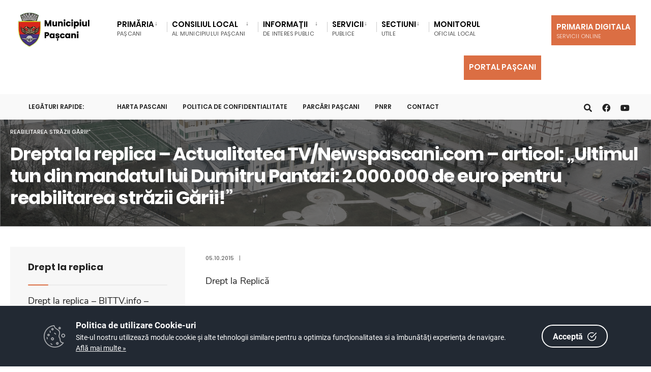

--- FILE ---
content_type: text/html; charset=UTF-8
request_url: https://primariapascani.ro/dm_pascani/portal.nsf/AllByUNID/drepta-la-replica-%E2%80%93-actualitatea-tvnewspascanicom-%E2%80%93-articol-%E2%80%9Eultimul-tun-din-mandatul-lui-dumitru-pantazi-2000000-de-euro-pentru-reabilitarea-strazii-garii%E2%80%9D-00018c1e?OpenDocument
body_size: 12253
content:

<!DOCTYPE html>
<html  xmlns="http://www.w3.org/1999/xhtml">
<head><meta charset="UTF-8">

<!-- Set the viewport width to device width for mobile -->
<meta name="viewport" content="width=device-width, initial-scale=1" />
<meta http-equiv="X-UA-Compatible" content="IE=edge">
<title>Primăria Municipiului Pașcani-Drepta la replica – Actualitatea TV/Newspascani.com – articol: „Ultimul tun din mandatul lui Dumitru Pantazi: 2.000.000 de euro pentru reabilitarea străzii Gării!”</title>
<link rel='dns-prefetch' href='//fonts.googleapis.com' />
<link rel='dns-prefetch' href='//fonts.gstatic.com' />
<link rel='stylesheet' id='eleslider-style-css'  href='/portal/plugins/eleslider/eleslider.css' type='text/css' media='all' />
<link rel='stylesheet' id='citygov-style-css'  href='/portal/css/style-z.css' type='text/css' media='all' />
<link rel='stylesheet' id='citygov-style-css'  href='/portal/css/style-mobile.css' type='text/css' media='all' />
<link rel='stylesheet' id='elementor-frontend-css'  href='/portal/plugins/elementor/css/frontend.min.css' type='text/css' media='all' />
<link rel='stylesheet' id='elementor-global-css'  href='/portal/plugins/elementor/global.css' type='text/css' media='all' />
<link rel='stylesheet' id='elementor-post-20-css' href='/portal/plugins/elementor/post-20.css' type='text/css' media='all' />
<script type='text/javascript' src='/portal/plugins/jquery/jquery.js'></script>
<script type='text/javascript' src='/portal/plugins/jquery/jquery-migrate.min.js'></script>
<link rel="stylesheet" href="/dm_pascani/portal.nsf/cookie-consent-box.min.css" />
<script defer src="/dm_pascani/portal.nsf/cookie-consent-box.min.js"></script>
<script>CookieBoxConfig = { backgroundColor: '#222933', url: '/dm_pascani/portal.nsf/AllByUNID/2473A6F50147B7DDC22585F2004382B6?OpenDocument', language:'ro' }</script>
<script type="text/javascript" src="/dm_pascani/portal.nsf/jsloader?readform&amp;JSList=common"></script>
<script src="https://www.google.com/recaptcha/api.js" async defer></script>

<link rel='stylesheet' id='redux-google-fonts-themnific_redux-css' href='/portal/css/nunitosans.css' type='text/css' media='all'/>
<link rel='stylesheet' id='google-fonts-1-css' href='/portal/css/roboto.css' type='text/css' media='all'/>
<link rel='stylesheet' id='google-fonts-2-css' href='/portal/css/poppins.css' type='text/css' media='all'/>
<link rel='stylesheet' id='flaticon-css'  href='/portal/css/all.min.css' type='text/css' media='all' />
<link rel='stylesheet' id='flaticon-css'  href='/portal/css/shortcodes.css' type='text/css' media='all' />
<link rel='stylesheet' id='dynamic-css'  href='/dm_pascani/portal.nsf/style.css' type='text/css' media='all' />
<style>
, span.language2, span.l2 {display: none}, span.language3, span.l3 {display: none}, span.language4, span.l4 {display: none}, span.language5, span.l5 {display: none}
</style>
</head>
	<body class="post-template post-template-template-left-sidebar post-template-template-left-sidebar-php single single-post postid-364 single-format-audio elementor-default">

<div class="upper tmnf-sidebar-active">
<!-- Header -->
<div id="header" class="tranz">
 

<div class="container_head">
	<a class="screen-reader-text ribbon skip-link" href="#content_start">Mergi la continut</a>
	<div class="clearfix"></div>

<div id="titles" class="tranz2" style="background-color: rgb(255,255,255)">
	<a class="logo" href="/dm_pascani/portal.nsf">
		<img class="" src="/dm_pascani/portal.nsf/logo.png" alt="Primăria Municipiului Pașcani" />
	</a>
</div>

<style>
.language1{

}
.language2{
display:none!important
}
.language3{
display:none!important
}
</style> 
<div class="header-right for-menu">
	<input type="checkbox" id="showmenu" aria-label="Open Menu">
	<label for="showmenu" class="show-menu ribbon" tabindex="0">
		<i class="fas fa-bars"></i><span>Menu</span>
	</label>
	<nav id="navigation" class="rad tranz" role="navigation" aria-label="Main Menu">
		<ul id="main-nav" class="nav" role="menubar">
			<li class="mega menu-item menu-item-type-custom menu-item-object-custom  menu-item-has-children  mega-menu mega-cat" ><a href="/dm_pascani/portal.nsf/AllByUNID/Primaria-00002182?OpenDocument"><span class="language1">Primăria</span><span class="menu-item-description"><span class="language1">Pașcani</span></span></a><ul class="sub-menu"><li class="menu-item menu-item-type-custom menu-item-object-custom menu-item-has-children "><a class="mega-links-head" href="/dm_pascani/portal.nsf/AllByUNID/organizarea-0000223a?OpenDocument"><span class="language1">Organizarea</span></a><ul class="sub-menu menu-sub-content dropdown "><li><a class="" href="/dm_pascani/portal.nsf/AllByUNID/despre-noi-00032fb2?OpenDocument"><span class="language1">Despre noi</span></a></li><li><a class="" href="/dm_pascani/portal.nsf/F1448BAA04AFAE2EC2258B77003A9B35/$FILE/Hotararea Nr. 111.pdf"><span class="language1">Regulament de organizare și funcționare</span></a></li><li><a class="" href="/dm_pascani/portal.nsf/FE786F3DAEF5942BC2258B4100493A17/$FILE/DP 914.pdf"><span class="language1">Codul de etică</span></a></li><li><a class="" href="/dm_pascani/portal.nsf/AllByUNID/organigrama-000022de?OpenDocument"><span class="language1">Organigrama</span></a></li><li><a class="" href="/dm_pascani/portal.nsf/AllByUNID/rol-si-atributiuni-00002e5a?OpenDocument"><span class="language1">Rol și Atribuțiuni</span></a></li><li><a class="" href="/dm_pascani/portal.nsf/AllByUNID/12ED68354FD925C3C22586020036736C?OpenDocument"><span class="language1">Contact</span></a></li><li><a class="" href="/dm_pascani/portal.nsf/AllByUNID/institutii-publice-000024a2?OpenDocument"><span class="language1">Instituții publice</span></a></li><li><a class="" href="/dm_pascani/portal.nsf/AllByUNID/cariera-00002e2a?OpenDocument"><span class="language1">Carieră</span></a></li><li><a class="" href="/dm_pascani/portal.nsf/AllByUNID/legislatie-00032e36?OpenDocument"><span class="language1">Legislație</span></a></li></ul></li><li class="menu-item menu-item-type-custom menu-item-object-custom menu-item-has-children "><a class="mega-links-head" href="/dm_pascani/portal.nsf/AllByUNID/conducerea-000026ba?OpenDocument"><span class="language1">Conducerea</span></a><ul class="sub-menu menu-sub-content dropdown "><li><a class="" href="/dm_pascani/portal.nsf/AllByUNID/primar-00002962?OpenDocument"><span class="language1">Primar</span></a></li><li><a class="" href="/dm_pascani/portal.nsf/AllByUNID/viceprimar-0000295e?OpenDocument"><span class="language1">Viceprimar</span></a></li><li><a class="" href="/dm_pascani/portal.nsf/AllByUNID/secretar-general-00032e2a?OpenDocument"><span class="language1">Secretar general</span></a></li><li><a class="" href="/dm_pascani/portal.nsf/AllByUNID/administrator-public-00032e2e?OpenDocument"><span class="language1">Administrator public</span></a></li></ul></li><li class="menu-item menu-item-type-custom menu-item-object-custom menu-item-has-children "><a class="mega-links-head" href="/dm_pascani/portal.nsf/AllByUNID/programe-si-strategii-00002486?OpenDocument"><span class="language1">Programe și strategii</span></a><ul class="sub-menu menu-sub-content dropdown "><li><a class="" href="/dm_pascani/portal.nsf/AllByUNID/strategia-de-dezvoltare-00002e5e?OpenDocument"><span class="language1">Strategia de dezvoltare</span></a></li><li><a class="" href="/dm_pascani/portal.nsf/AllByUNID/proiecte-00002e86?OpenDocument"><span class="language1">Proiecte</span></a></li></ul></li><li class="menu-item menu-item-type-custom menu-item-object-custom "><a class="mega-links-head" href="/dm_pascani/portal.nsf/AllByUNID/rapoarte-si-studii-00032e26?OpenDocument"><span class="language1">Rapoarte si studii</span></a></li></ul></li><li class="menu-item menu-item-type-custom menu-item-object-custom  menu-item-has-children " ><a href="/dm_pascani/portal.nsf/AllByUNID/Consiliul+Local-000021C6?OpenDocument"><span class="language1">Consiliul Local</span><span class="menu-item-description"><span class="language1">al Municipiului Pașcani</span></span></a><ul class="sub-menu menu-sub-content dropdown "><li class="menu-item menu-item-type-custom menu-item-object-custom "><a class="mega-links-head" href="/dm_pascani/portal.nsf/AllByUNID/componenta-000022fe?OpenDocument"><span class="language1">Componența</span></a></li><li class="menu-item menu-item-type-custom menu-item-object-custom menu-item-has-children "><a class="mega-links-head" href="/dm_pascani/portal.nsf/AllByUNID/comisii-000023ae?OpenDocument"><span class="language1">Comisii</span></a><ul class="sub-menu menu-sub-content dropdown "><li><a class="" href="/dm_pascani/portal.nsf/AllByUNID/2024-mandat-nou-00041142?OpenDocument"><span class="language1">2024 (mandat nou)</span></a></li><li><a class="" href="/dm_pascani/portal.nsf/AllByUNID/2020-mandat-nou-00030e3e?OpenDocument"><span class="language1">2020 (mandat nou)</span></a></li><li><a class="" href="/dm_pascani/portal.nsf/AllByUNID/2016-mandat-nou-00002e7e?OpenDocument"><span class="language1">2016 (mandat nou)</span></a></li><li><a class="" href="/dm_pascani/portal.nsf/AllByUNID/2016-00002e7a?OpenDocument"><span class="language1">2016</span></a></li><li><a class="" href="/dm_pascani/portal.nsf/AllByUNID/2015-00002e76?OpenDocument"><span class="language1">2015</span></a></li><li><a class="" href="/dm_pascani/portal.nsf/AllByUNID/2014-00002e72?OpenDocument"><span class="language1">2014</span></a></li><li><a class="" href="/dm_pascani/portal.nsf/AllByUNID/2013-00002e6e?OpenDocument"><span class="language1">2013</span></a></li><li><a class="" href="/dm_pascani/portal.nsf/AllByUNID/2012-00002e6a?OpenDocument"><span class="language1">2012</span></a></li></ul></li><li class="menu-item menu-item-type-custom menu-item-object-custom "><a class="mega-links-head" href="/dm_pascani/portal.nsf/AllByUNID/EB8A485204DA9BB1C22586E2004C5B68?OpenDocument"><span class="language1">Hotărâri </span></a></li><li class="menu-item menu-item-type-custom menu-item-object-custom "><a class="mega-links-head" href="/dm_pascani/portal.nsf/AllByUNID/rof-cl-pascani-000026ce?OpenDocument"><span class="language1">ROF CL Pascani</span></a></li><li class="menu-item menu-item-type-custom menu-item-object-custom menu-item-has-children "><a class="mega-links-head" href="/dm_pascani/portal.nsf/AllByUNID/sedinte-0000230a?OpenDocument"><span class="language1">Ședințe</span></a><ul class="sub-menu menu-sub-content dropdown "><li><a class="" href="/dm_pascani/portal.nsf/AllByUNID/2026-000437da?OpenDocument"><span class="language1">2026</span></a></li><li><a class="" href="/dm_pascani/portal.nsf/AllByUNID/2025-000414c6?OpenDocument"><span class="language1">2025</span></a></li><li><a class="" href="/dm_pascani/portal.nsf/AllByUNID/2024-0003ded6?OpenDocument"><span class="language1">2024</span></a></li><li><a class="" href="/dm_pascani/portal.nsf/AllByUNID/2023-0003a60a?OpenDocument"><span class="language1">2023</span></a></li><li><a class="" href="/dm_pascani/portal.nsf/AllByUNID/2022-00036b5e?OpenDocument"><span class="language1">2022</span></a></li><li><a class="" href="/dm_pascani/portal.nsf/AllByUNID/2021-00032d6e?OpenDocument"><span class="language1">2021</span></a></li><li><a class="" href="/dm_pascani/portal.nsf/AllByUNID/2020-0000829e?OpenDocument"><span class="language1">2020</span></a></li><li><a class="" href="/dm_pascani/portal.nsf/AllByUNID/2019-0000829a?OpenDocument"><span class="language1">2019</span></a></li><li><a class="" href="/dm_pascani/portal.nsf/AllByUNID/2018-00003fd6?OpenDocument"><span class="language1">2018</span></a></li><li><a class="" href="/dm_pascani/portal.nsf/AllByUNID/2017-00003fd2?OpenDocument"><span class="language1">2017</span></a></li><li><a class="" href="/dm_pascani/portal.nsf/AllByUNID/2016-00003fce?OpenDocument"><span class="language1">2016</span></a></li><li><a class="" href="/dm_pascani/portal.nsf/AllByUNID/2015-00003fca?OpenDocument"><span class="language1">2015</span></a></li><li><a class="" href="/dm_pascani/portal.nsf/AllByUNID/2014-00002e9a?OpenDocument"><span class="language1">2014</span></a></li><li><a class="" href="/dm_pascani/portal.nsf/AllByUNID/2013-00002e96?OpenDocument"><span class="language1">2013</span></a></li><li><a class="" href="/dm_pascani/portal.nsf/AllByUNID/2012-00002e92?OpenDocument"><span class="language1">2012</span></a></li></ul></li><li class="menu-item menu-item-type-custom menu-item-object-custom menu-item-has-children "><a class="mega-links-head" href="/dm_pascani/portal.nsf/AllByUNID/procese-verbale-sedinte-consiliu-local-00019a02?OpenDocument"><span class="language1">Procese verbale Sedinte Consiliu Local</span></a><ul class="sub-menu menu-sub-content dropdown "><li><a class="" href="/dm_pascani/portal.nsf/AllByUNID/2025-000415ea?OpenDocument"><span class="language1">2025</span></a></li><li><a class="" href="/dm_pascani/portal.nsf/AllByUNID/2024-0003e07e?OpenDocument"><span class="language1">2024</span></a></li><li><a class="" href="/dm_pascani/portal.nsf/AllByUNID/2023-0003a7aa?OpenDocument"><span class="language1">2023</span></a></li><li><a class="" href="/dm_pascani/portal.nsf/AllByUNID/2022-00036d66?OpenDocument"><span class="language1">2022</span></a></li><li><a class="" href="/dm_pascani/portal.nsf/AllByUNID/2021-00031cfa?OpenDocument"><span class="language1">2021</span></a></li><li><a class="" href="/dm_pascani/portal.nsf/AllByUNID/2020-000207ee?OpenDocument"><span class="language1">2020</span></a></li></ul></li><li class="menu-item menu-item-type-custom menu-item-object-custom menu-item-has-children "><a class="mega-links-head" href="/dm_pascani/portal.nsf/AllByUNID/0A6DE21FACC4ADBEC22589FE002ECA42?OpenDocument"><span class="language1">Declarații de avere/interese</span></a><ul class="sub-menu menu-sub-content dropdown "><li><a class="" href="/dm_pascani/portal.nsf/AllByUNID/2024-00040316?OpenDocument"><span class="language1">2024</span></a></li></ul></li></ul></li><li class="menu-item menu-item-type-custom menu-item-object-custom  menu-item-has-children " ><a href="/dm_pascani/portal.nsf/AllByUNID/Informatii-00002EF6?OpenDocument"><span class="language1">Informații </span><span class="menu-item-description"><span class="language1">de interes public</span></span></a><ul class="sub-menu menu-sub-content dropdown "><li class="menu-item menu-item-type-custom menu-item-object-custom menu-item-has-children "><a class="mega-links-head" href="/dm_pascani/portal.nsf/AllByUNID/solicitare-informatii-legislatie-00002efa?OpenDocument"><span class="language1">Solicitare Informații. Legislație</span></a><ul class="sub-menu menu-sub-content dropdown "><li><a class="" href="/dm_pascani/portal.nsf/AllByUNID/responsabil-legea-5442001-00002efe?OpenDocument"><span class="language1">Responsabil Legea 544/2001</span></a></li><li><a class="" href="/dm_pascani/portal.nsf/AllByUNID/formular-solicitare-informatii-conform-legii-5442001-00002f02?OpenDocument"><span class="language1">Formular solicitare informații conform Legii 544/2001</span></a></li><li><a class="" href="/dm_pascani/portal.nsf/AllByUNID/modalitatea-de-contestare-a-deciziei-si-formularele-aferente-pentru-reclamatie-administrativa-00002f56?OpenDocument"><span class="language1">Modalitatea de contestare a deciziei si formularele aferente pentru reclamatie administrativa</span></a></li><li><a class="" href="/dm_pascani/portal.nsf/AllByUNID/lista-documente-de-interes-public-00002f5e?OpenDocument"><span class="language1">Listă documente de interes public</span></a></li><li><a class="" href="/dm_pascani/portal.nsf/AllByUNID/rapoarte-de-aplicare-a-legii-5442001-00002f66?OpenDocument"><span class="language1">Rapoarte de aplicare a Legii 544/2001</span></a></li><li><a class="" href="/dm_pascani/portal.nsf/AllByUNID/buletin-informativ-legea-5442001-00002f82?OpenDocument"><span class="language1">Buletin informativ (Legea 544/2001)</span></a></li></ul></li><li class="menu-item menu-item-type-custom menu-item-object-custom menu-item-has-children "><a class="mega-links-head" href="/dm_pascani/portal.nsf/AllByUNID/buget-00032e3a?OpenDocument"><span class="language1">Buget</span></a><ul class="sub-menu menu-sub-content dropdown "><li><a class="" href="/dm_pascani/portal.nsf/AllByUNID/situatia-drepturilor-salariale-00002f8e?OpenDocument"><span class="language1">Situația drepturilor salariale</span></a></li><li><a class="" href="/dm_pascani/portal.nsf/AllByUNID/buget-pe-surse-financiare-si-executia-bugetara-00003c4a?OpenDocument"><span class="language1">Buget pe surse financiare și execuția bugetara</span></a></li></ul></li><li class="menu-item menu-item-type-custom menu-item-object-custom menu-item-has-children "><a class="mega-links-head" href="/dm_pascani/portal.nsf/AllByUNID/achizitii-publice-0000aeb2?OpenDocument"><span class="language1">Achizitii publice</span></a><ul class="sub-menu menu-sub-content dropdown "><li><a class="" href="/dm_pascani/portal.nsf/AllByUNID/D10C469D9F81D31CC2258C340036D29F?OpenDocument"><span class="language1">Anunturi achizitii publice</span></a></li><li><a class="" href="/dm_pascani/portal.nsf/AllByUNID/centralizatoare-00002fbe?OpenDocument"><span class="language1">Centralizatoare</span></a></li><li><a class="" href="/dm_pascani/portal.nsf/AllByUNID/paap-00002faa?OpenDocument"><span class="language1">PAAP</span></a></li></ul></li><li class="menu-item menu-item-type-custom menu-item-object-custom menu-item-has-children "><a class="mega-links-head" href="/dm_pascani/portal.nsf/AllByUNID/declaratii-de-avere-00002fc2?OpenDocument"><span class="language1">Declaratii de avere</span></a><ul class="sub-menu menu-sub-content dropdown "><li><a class="" href="/dm_pascani/portal.nsf/AllByUNID/E5051903FFA0B8F9C22585EA0038580F?OpenDocument"><span class="language1">Declarații de avere consilieri locali</span></a></li><li><a class="" href="/dm_pascani/portal.nsf/AllByUNID/5EE3D3B6ED1B8719C22585F200430F24?OpenDocument"><span class="language1">Declarații de avere funcționari publici</span></a></li><li><a class="" href="/dm_pascani/portal.nsf/AllByUNID/C6B29A6D5BAF46ECC225862A00291C80?OpenDocument"><span class="language1">Declarații de avere instituții publice</span></a></li></ul></li><li class="menu-item menu-item-type-custom menu-item-object-custom "><a class="mega-links-head" href="/dm_pascani/portal.nsf/AllByUNID/767609340A2F8300C22585F2002B8F47?OpenDocument"><span class="language1">Formulare tip</span></a></li><li class="menu-item menu-item-type-custom menu-item-object-custom menu-item-has-children "><a class="mega-links-head" href="/dm_pascani/portal.nsf/AllByUNID/comisia-de-circulatie-0003a242?OpenDocument"><span class="language1">Comisia de circulație</span></a><ul class="sub-menu menu-sub-content dropdown "><li><a class="" href="/dm_pascani/portal.nsf/46F4B0ECD4869649C2258C1A0044D10C/$FILE/regulament.pdf"><span class="language1">Regulament</span></a></li><li><a class="" href="/dm_pascani/portal.nsf/AllByUNID/hotarari-adoptate-0003a24a?OpenDocument"><span class="language1">Hotărâri adoptate</span></a></li></ul></li><li class="menu-item menu-item-type-custom menu-item-object-custom "><a class="mega-links-head" href="https://gis.info-design.ro/PublicPascaniRegistrulSpatiilorVerzi/"><span class="language1">Registrul Spațiilor Verzi</span></a></li></ul></li><li class="menu-item menu-item-type-custom menu-item-object-custom  menu-item-has-children " ><a href="/dm_pascani/portal.nsf/AllByUNID/Servicii-00002FEE?OpenDocument"><span class="language1">Servicii</span><span class="menu-item-description"><span class="language1">Publice</span></span></a><ul class="sub-menu menu-sub-content dropdown "><li class="menu-item menu-item-type-custom menu-item-object-custom menu-item-has-children "><a class="mega-links-head" href="/dm_pascani/portal.nsf/AllByUNID/asistenta-sociala-00002ff2?OpenDocument"><span class="language1">Asistenta sociala</span></a><ul class="sub-menu menu-sub-content dropdown "><li><a class="" href="https://primariapascani.ro/dm_pascani/portal.nsf/AllByUNID/ANUNT+%E2%80%93+precizari+privind+completarea+cererii+de+acordare+a+ajutorului+pentru+incalzirea+locuintei+pentru+sezonul+rece+noiembrie+2025+%E2%80%93+martie+2026-00043496?OpenDocument"><span class="language1">Ajutor încălzire 2025-2026</span></a></li><li><a class="" href="/dm_pascani/portal.nsf/AllByUNID/venit-minim-de-incluziune-00003012?OpenDocument"><span class="language1">Venit minim de incluziune</span></a></li><li><a class="" href="/dm_pascani/portal.nsf/AllByUNID/ajutor-urgenta-0000307a?OpenDocument"><span class="language1">Ajutor urgență</span></a></li><li><a class="" href="/dm_pascani/portal.nsf/AllByUNID/alocatie-de-stat-000030a2?OpenDocument"><span class="language1">Alocatie de stat</span></a></li><li><a class="" href="/dm_pascani/portal.nsf/AllByUNID/anchete-sociale-000038b6?OpenDocument"><span class="language1">Anchete sociale</span></a></li><li><a class="" href="/dm_pascani/portal.nsf/AllByUNID/bilete-auto-000038ce?OpenDocument"><span class="language1">Bilete auto</span></a></li><li><a class="" href="/dm_pascani/portal.nsf/AllByUNID/indemnizatie-sau-stimulent-crestere-copil-000038d6?OpenDocument"><span class="language1">Indemnizatie sau stimulent crestere copil</span></a></li></ul></li><li><a class="" href="/dm_pascani/portal.nsf/AllByUNID/asociatii-de-proprietari-00032e4a?OpenDocument"><span class="language1">Asociatii de proprietari</span></a><ul class="sub-menu menu-sub-content dropdown "><li><a class="" href="/dm_pascani/portal.nsf/AllByUNID/formulare-si-acte-necesare--asociatii-de-proprietari-00003902?OpenDocument"><span class="language1">Formulare si acte necesare - Asociatii de proprietari</span></a></li><li><a class="" href="/dm_pascani/portal.nsf/AllByUNID/legislatie-aplicabila-00030fd2?OpenDocument"><span class="language1">Legislatie aplicabila</span></a></li><li><a class="" href="/dm_pascani/portal.nsf/AllByUNID/documente-necesare-la-infiintarea-asociatiei-modele-00030fe2?OpenDocument"><span class="language1">Documente necesare la infiintarea asociatiei (modele)</span></a></li><li><a class="" href="/dm_pascani/portal.nsf/AllByUNID/documente-utile-00030ffe?OpenDocument"><span class="language1">Documente utile</span></a></li><li><a class="" href="/dm_pascani/portal.nsf/AllByUNID/anunturi-000312ca?OpenDocument"><span class="language1">Anunturi</span></a></li></ul></li><li><a class="" href="/dm_pascani/portal.nsf/AllByUNID/avize-acorduri-si-autorizatii-00032e4e?OpenDocument"><span class="language1">Avize acorduri și autorizații</span></a><ul class="sub-menu menu-sub-content dropdown "><li><a class="" href="/dm_pascani/portal.nsf/AllByUNID/formulare-si-acte-necesare--avize-acorduri-si-autorizatii-00032dc6?OpenDocument"><span class="language1">Formulare si acte necesare - Avize acorduri și autorizații</span></a></li><li><a class="" href="/dm_pascani/portal.nsf/350F4A172B8DA69AC22589130044EE1A/$FILE/Tabel cod caen pe vize ANEXA REGULAMENT1.pdf"><span class="language1">Documente necesare pentru codurile CAEN avizate de Primăria Municipiului Pașcani</span></a></li><li><a class="" href="/dm_pascani/portal.nsf/62A586D1B61AACB2C2258C91003A1A85/$FILE/Hot 31.pdf"><span class="language1">Procedura de eliberare a ACORDULUI TERITORIAL DE FUNCȚIONARE</span></a></li></ul></li><li class="menu-item menu-item-type-custom menu-item-object-custom menu-item-has-children "><a class="mega-links-head" href="/dm_pascani/portal.nsf/AllByUNID/cadastru-si-fond-funciar-00032e52?OpenDocument"><span class="language1">Cadastru și fond funciar</span></a><ul class="sub-menu menu-sub-content dropdown "><li><a class="" href="/dm_pascani/portal.nsf/AllByUNID/anunturi-00041276?OpenDocument"><span class="language1">ANUNTURI</span></a></li><li><a class="" href="/dm_pascani/portal.nsf/AllByUNID/exproprieri-00041272?OpenDocument"><span class="language1">EXPROPRIERI</span></a></li><li><a class="" href="/dm_pascani/portal.nsf/AllByUNID/formulare-si-acte-necesare--cadastru-si-fond-funciar-0000391e?OpenDocument"><span class="language1">Formulare si acte necesare - Cadastru si fond funciar</span></a></li></ul></li><li><a class="" href="/dm_pascani/portal.nsf/AllByUNID/cantina-sociala-00032e56?OpenDocument"><span class="language1">Cantina socială</span></a></li><li><a class="" href="/dm_pascani/portal.nsf/AllByUNID/patrimoniu-00032e5e?OpenDocument"><span class="language1">Patrimoniu</span></a><ul class="sub-menu menu-sub-content dropdown "><li><a class="" href="/dm_pascani/portal.nsf/AllByUNID/locuinte-anl-0003108a?OpenDocument"><span class="language1">Locuințe A.N.L.</span></a></li><li><a class="" href="/dm_pascani/portal.nsf/AllByUNID/locuinte-sociale-0003109e?OpenDocument"><span class="language1">Locuințe Sociale</span></a></li><li><a class="" href="/dm_pascani/portal.nsf/AllByUNID/teren-pentru-tineri-000310ba?OpenDocument"><span class="language1">Teren pentru tineri</span></a></li><li><a class="" href="/dm_pascani/portal.nsf/AllByUNID/cimitirul-municipal-00032176?OpenDocument"><span class="language1">Cimitirul Municipal</span></a></li><li><a class="" href="/dm_pascani/portal.nsf/AllByUNID/parcari-0003217a?OpenDocument"><span class="language1">Parcări</span></a></li></ul></li><li><a class="" href="/dm_pascani/portal.nsf/AllByUNID/protectia-mediului-00032e62?OpenDocument"><span class="language1">Protecția mediului</span></a><ul class="sub-menu menu-sub-content dropdown "><li><a class="" href="/dm_pascani/portal.nsf/AllByUNID/colectare-deseuri--operatori-acreditati-00043246?OpenDocument"><span class="language1">Colectare deșeuri - Operatori acreditați</span></a></li></ul></li><li><a class="" href="/dm_pascani/portal.nsf/AllByUNID/registrul-agricol-00032e66?OpenDocument"><span class="language1">Registrul agricol</span></a><ul class="sub-menu menu-sub-content dropdown "><li><a class="" href="/dm_pascani/portal.nsf/AllByUNID/formulare-si-acte-necesare--registrul-agricol-00003ab6?OpenDocument"><span class="language1">Formulare si acte necesare - Registrul agricol</span></a></li><li><a class="" href="/dm_pascani/portal.nsf/59AC51239DF2A59FC2258B8800420179/$FILE/Documente vanzare extravilan.pdf"><span class="language1">Vânzarea terenurilor din extravilan - Conținutul dosarului</span></a></li></ul></li><li><a class="" href="/dm_pascani/portal.nsf/AllByUNID/spclep-pascani-00003ada?OpenDocument"><span class="language1">S.P.C.L.E.P. Pascani</span></a><ul class="sub-menu menu-sub-content dropdown "><li><a class="" href="/dm_pascani/portal.nsf/AllByUNID/compartimentul-de-evidenta-a-persoanelor-00032dee?OpenDocument"><span class="language1">Compartimentul de Evidenta a Persoanelor</span></a></li><li><a class="" href="/dm_pascani/portal.nsf/AllByUNID/compartimentul-de-stare-civila-00032df6?OpenDocument"><span class="language1">Compartimentul de Stare Civila</span></a></li><li><a class="" href="/dm_pascani/portal.nsf/D9038F408F3257F3C2258AE80038A4DF/$FILE/Hotărârea Nr. 236.pdf"><span class="language1">ROF S.P.C.L.E.P. Pascani</span></a></li></ul></li><li><a class="" href="/dm_pascani/portal.nsf/AllByUNID/serviciul-taxe-si-impozite-locale-00032e1a?OpenDocument"><span class="language1">Serviciul taxe si impozite locale</span></a><ul class="sub-menu menu-sub-content dropdown "><li><a class="" href="/dm_pascani/portal.nsf/AllByUNID/anunturi-00032e22?OpenDocument"><span class="language1">Anunturi</span></a></li></ul></li><li><a class="" href="/dm_pascani/portal.nsf/AllByUNID/transport-00032e6a?OpenDocument"><span class="language1">Transport</span></a></li><li><a class="" href="/dm_pascani/portal.nsf/AllByUNID/urbanism-00032e32?OpenDocument"><span class="language1">Urbanism</span></a><ul class="sub-menu menu-sub-content dropdown "><li><a class="" href="/dm_pascani/portal.nsf/AllByUNID/formulare-si-acte-necesare--urbanism-00003ba2?OpenDocument"><span class="language1">Formulare si acte necesare - Urbanism</span></a></li><li><a class="" href="/dm_pascani/portal.nsf/AllByUNID/documentatii-urbanism-00003cb6?OpenDocument"><span class="language1">Documentatii urbanism</span></a></li></ul></li></ul></li><li class="menu-item menu-item-type-custom menu-item-object-custom  menu-item-has-children " ><a href="/dm_pascani/portal.nsf/AllByUNID/Sectiuni-0000AE0A?OpenDocument"><span class="language1">Sectiuni</span><span class="menu-item-description"><span class="language1">utile</span></span></a><ul class="sub-menu menu-sub-content dropdown "><li class="menu-item menu-item-type-custom menu-item-object-custom "><a class="mega-links-head" href="/dm_pascani/portal.nsf/AllByUNID/anticoruptie-0000b7ae?OpenDocument"><span class="language1">Anticorupție</span></a></li><li class="menu-item menu-item-type-custom menu-item-object-custom menu-item-has-children "><a class="mega-links-head" href="/dm_pascani/portal.nsf/AllByUNID/transparenta-decizionala-00019c9a?OpenDocument"><span class="language1">Transparenta decizionala</span></a><ul class="sub-menu menu-sub-content dropdown "><li><a class="" href="/dm_pascani/portal.nsf/AllByUNID/responsabil-00032e9a?OpenDocument"><span class="language1">Responsabil</span></a></li><li><a class="" href="/dm_pascani/portal.nsf/AllByUNID/dezbatere-publica-00032e96?OpenDocument"><span class="language1">Dezbatere publică</span></a></li><li><a class="" href="/dm_pascani/portal.nsf/AllByUNID/minute-sedinte-00032efe?OpenDocument"><span class="language1">Minute ședinte</span></a></li><li><a class="" href="/dm_pascani/portal.nsf/AllByUNID/rapoarte-0003224e?OpenDocument"><span class="language1">Rapoarte</span></a></li></ul></li><li class="menu-item menu-item-type-custom menu-item-object-custom menu-item-has-children "><a class="mega-links-head" href="/dm_pascani/portal.nsf/AllByUNID/cetateni-de-onoare-0000b7b6?OpenDocument"><span class="language1">Cetateni de onoare</span></a><ul class="sub-menu menu-sub-content dropdown "><li><a class="" href="/dm_pascani/portal.nsf/AllByUNID/ancuta-mirela-0000b7ba?OpenDocument"><span class="language1">ANCUTA Mirela</span></a></li><li><a class="" href="/dm_pascani/portal.nsf/AllByUNID/arsinel-gheorghe-–-constantin-0000b7be?OpenDocument"><span class="language1">ARSINEL Gheorghe – Constantin</span></a></li><li><a class="" href="/dm_pascani/portal.nsf/AllByUNID/avramiuc-vasile-0000b7c6?OpenDocument"><span class="language1">AVRAMIUC Vasile</span></a></li><li><a class="" href="/dm_pascani/portal.nsf/AllByUNID/bians-shimon-0000b7ca?OpenDocument"><span class="language1">BIANS Shimon</span></a></li><li><a class="" href="/dm_pascani/portal.nsf/AllByUNID/ciobotea-daniel-0000b7ce?OpenDocument"><span class="language1">CIOBOTEA Daniel</span></a></li><li><a class="" href="/dm_pascani/portal.nsf/AllByUNID/ciopraga-constantin-0000b7d2?OpenDocument"><span class="language1">CIOPRAGA Constantin</span></a></li><li><a class="" href="/dm_pascani/portal.nsf/AllByUNID/cojocariu-maria-lucretia-0000b7d6?OpenDocument"><span class="language1">COJOCARIU Maria Lucretia</span></a></li><li><a class="" href="/dm_pascani/portal.nsf/AllByUNID/covaci-ovidiu-0000b7da?OpenDocument"><span class="language1">COVACI Ovidiu</span></a></li><li><a class="" href="/dm_pascani/portal.nsf/AllByUNID/cristea-maria-0000b7e2?OpenDocument"><span class="language1">CRISTEA Maria</span></a></li><li><a class="" href="/dm_pascani/portal.nsf/AllByUNID/garbovat-aurelian-0000b7e6?OpenDocument"><span class="language1">GARBOVAT Aurelian</span></a></li><li><a class="" href="/dm_pascani/portal.nsf/AllByUNID/gavriliu-leonard-0000b7ea?OpenDocument"><span class="language1">GAVRILIU Leonard</span></a></li><li><a class="" href="/dm_pascani/portal.nsf/AllByUNID/hirbu-c-alecsandru-0000b7ee?OpenDocument"><span class="language1">HIRBU C. Alecsandru</span></a></li><li><a class="" href="/dm_pascani/portal.nsf/AllByUNID/copie-la-gherman-dumitru-0000b7f2?OpenDocument"><span class="language1">Copie la GHERMAN Dumitru</span></a></li><li><a class="" href="/dm_pascani/portal.nsf/AllByUNID/ionita-jeni-0000b7fa?OpenDocument"><span class="language1">IONITA Jeni</span></a></li><li><a class="" href="/dm_pascani/portal.nsf/AllByUNID/ivanovici-alexandru-0000b7fe?OpenDocument"><span class="language1">IVANOVICI Alexandru</span></a></li><li><a class="" href="/dm_pascani/portal.nsf/AllByUNID/kind-hevroi-else-marie-0000b802?OpenDocument"><span class="language1">KIND HEVROI Else Marie</span></a></li><li><a class="" href="/dm_pascani/portal.nsf/AllByUNID/miron-mihai-0000b806?OpenDocument"><span class="language1">MIRON Mihai</span></a></li><li><a class="" href="/dm_pascani/portal.nsf/AllByUNID/neureder-willi-0000b80a?OpenDocument"><span class="language1">NEUREDER Willi</span></a></li><li><a class="" href="/dm_pascani/portal.nsf/AllByUNID/salceanu-viorel-0000b80e?OpenDocument"><span class="language1">SALCEANU Viorel</span></a></li><li><a class="" href="/dm_pascani/portal.nsf/AllByUNID/teodorescu-petru-0000b816?OpenDocument"><span class="language1">TEODORESCU Petru</span></a></li><li><a class="" href="/dm_pascani/portal.nsf/AllByUNID/urlea-gheorghe-0000b81a?OpenDocument"><span class="language1">URLEA Gheorghe</span></a></li></ul></li><li class="menu-item menu-item-type-custom menu-item-object-custom menu-item-has-children "><a class="mega-links-head" href="/dm_pascani/portal.nsf/AllByUNID/drept-la-replica-00018bee?OpenDocument"><span class="language1">Drept la replica</span></a><ul class="sub-menu menu-sub-content dropdown "><li><a class="" href="/dm_pascani/portal.nsf/3ECAE83F0A2595A8C22587C700484C18/$FILE/drept-sef.pdf"><span class="language1">Drept la replica – BITTV.info – articol: „Inca un sef la Primaria Pascani, 7900 lei salariu pentru un post neocupat de 9 ani. 71 de dispozitii ciudate pentru majorarea salariilor”</span></a></li><li><a class="" href="/dm_pascani/portal.nsf/3C81EC3E5E6BECCDC2258759003B2AAD/$FILE/drpt.pdf"><span class="language1">Drept la replica – BITTV.info – articol: "Primarii si prefectul, sedinte pentru rezolvarea problemelor de fond funciar. Blocajul de la Pascani, din cauza noului primar si a lipsei de personal"</span></a></li><li><a class="" href="/dm_pascani/portal.nsf/AllByUNID/drepta-la-replica-–-actualitatea-tvnewspascanicom-00018bf2?OpenDocument"><span class="language1">Drepta la replica – Actualitatea TV/Newspascani.com</span></a></li><li><a class="" href="/dm_pascani/portal.nsf/AllByUNID/drepta-la-replica-–-actualitatea-tvnewspascanicom-–-emisiune-„in-obiectiv”-din-data-de-7-aprilie-2016-00018c06?OpenDocument"><span class="language1">Drepta la replica – Actualitatea TV/Newspascani.com – emisiune: „In Obiectiv” din data de 7 Aprilie 2016</span></a></li><li><a class="" href="/dm_pascani/portal.nsf/AllByUNID/drepta-la-replica-–-actualitatea-tvnewspascanicom-–-articol-„delegarea-serviciului-de-apacanal-a-fost-decisa-in-culise-de-catre-primarul-dumitru-pantazi-cu-6-luni-inainte-de-aprobarea-in-consiliul-local-fotodoc”-00018c0a?OpenDocument"><span class="language1">Drepta la replica – Actualitatea TV/Newspascani.com – articol: „Delegarea serviciului de apa-canal a fost decisa in culise, de catre primarul Dumitru Pantazi, cu 6 luni inainte de aprobarea in Consiliul Local! (FOTO-DOC)”</span></a></li><li><a class="" href="/dm_pascani/portal.nsf/AllByUNID/drepta-la-replica-–-actualitatea-tvnewspascanicom-–-emisiunea-„in-obiectiv”-00018c0e?OpenDocument"><span class="language1">Drepta la replica – Actualitatea TV/Newspascani.com – emisiunea: „In obiectiv”</span></a></li><li><a class="" href="/dm_pascani/portal.nsf/AllByUNID/drepta-la-replica-–-actualitatea-tvnewspascanicom-–-articol-”apavital-recunoaste-doar-450000-lei-din-redeventa-de-18-milioane-datorata-primariei-primarul-a-tras-pe-sfoara-consilierii-si-cetatenii”-00018c12?OpenDocument"><span class="language1">Drepta la replica – Actualitatea TV/Newspascani.com – articol: ”ApaVital recunoaște doar 450.000 lei din redevența de 1,8 milioane datorată Primăriei! Primarul a tras pe sfoară consilierii și cetățenii!”</span></a></li><li><a class="" href="/dm_pascani/portal.nsf/AllByUNID/drepta-la-replica-–-actualitatea-tvnewspascanicom-–-articol-„cum-a-incercat-primarul-dumitru-pantazi-sa-cumpere-societatea-civila-ion-motatu-a-fost-momit-cu-un-loc-de-munca-in-administratia-publica”-00018c16?OpenDocument"><span class="language1">Drepta la replica – Actualitatea TV/Newspascani.com – articol: „Cum a incercat primarul Dumitru Pantazi sa cumpere societatea civila: Ion Motatu a fost momit cu un loc de muncă in administratia publica!”</span></a></li><li><a class="" href="/dm_pascani/portal.nsf/AllByUNID/drepta-la-replica-–-actualitatea-tvnewspascanicom-–-articol-„functionarii-publici-nu-vor-sa-mai-fure-pentru-primar-agrocomplex-lunca-pascani-a-primit-aviz-pentru-calamitati-doar-pentru-15-din-cele-198-de-hectare-solicitate”-00018c1a?OpenDocument"><span class="language1">Drepta la replica – Actualitatea TV/Newspascani.com – articol: „Funcționarii publici nu vor să mai fure pentru primar: AgroComplex Lunca Pașcani a primit aviz pentru calamități doar pentru 15 din cele 198 de hectare solicitate!”</span></a></li><li><a class="" href="/dm_pascani/portal.nsf/AllByUNID/drepta-la-replica-–-actualitatea-tvnewspascanicom-–-articol-„ultimul-tun-din-mandatul-lui-dumitru-pantazi-2000000-de-euro-pentru-reabilitarea-strazii-garii”-00018c1e?OpenDocument"><span class="language1">Drepta la replica – Actualitatea TV/Newspascani.com – articol: „Ultimul tun din mandatul lui Dumitru Pantazi: 2.000.000 de euro pentru reabilitarea străzii Gării!”</span></a></li><li><a class="" href="/dm_pascani/portal.nsf/AllByUNID/drept-la-replica-–-actualitatea-tv--newspascanicom-–-articol-“pantazi-vorbeste-despre-falimentul-psa-pascani-dar-institutia-pe-care-o-conduce-datoreaza-operatorului-local-sume-colosale”-00018c22?OpenDocument"><span class="language1">Drept la replica – Actualitatea TV / Newspascani.com – articol: “Pantazi vorbeste despre falimentul PSA Pascani, dar institutia pe care o conduce datoreaza operatorului local sume colosale.”</span></a></li><li><a class="" href="/dm_pascani/portal.nsf/142C37AE5C70D02DC225876D00485495/$FILE/drept la replica - acreditare.pdf"><span class="language1">Drept la replica – BITTV.info – articol: "Proiect de Regulament, atentat la libertea presei. Jurnaliștii care nu scriu cum vrea primarul Pintilie, nu vor fi acreditați”</span></a></li></ul></li><li class="menu-item menu-item-type-custom menu-item-object-custom menu-item-has-children "><a class="mega-links-head" href="/dm_pascani/portal.nsf/AllByUNID/surse-de-finantare-00019c4e?OpenDocument"><span class="language1">Surse de finantare</span></a><ul class="sub-menu menu-sub-content dropdown "><li><a class="" href="/dm_pascani/portal.nsf/AllByUNID/anunt-–-in-atentia-ong’urilorscolilor-00019c52?OpenDocument"><span class="language1">ANUNT – in atentia ONG’urilor/scolilor</span></a></li><li><a class="" href="/dm_pascani/portal.nsf/AllByUNID/catalogul-surselor-de-finantare-–-programe-destinate-societatilor-comerciale-00019c56?OpenDocument"><span class="language1">Catalogul surselor de finantare – Programe destinate societatilor comerciale</span></a></li><li><a class="" href="/dm_pascani/portal.nsf/AllByUNID/catalocul-surselor-de-finantare-–-programe-destinate-organizatiilor-nonguvernamentale-00019c5e?OpenDocument"><span class="language1">Catalocul surselor de finantare – Programe destinate organizatiilor nonguvernamentale</span></a></li><li><a class="" href="/dm_pascani/portal.nsf/AllByUNID/catalogul-surselor-de-finantare-–-programe-destinate-universitatilor-00019c66?OpenDocument"><span class="language1">Catalogul surselor de finantare – Programe destinate universitatilor</span></a></li></ul></li><li class="menu-item menu-item-type-custom menu-item-object-custom menu-item-has-children "><a class="mega-links-head" href="/dm_pascani/portal.nsf/AllByUNID/vanzarea-terenurilor-din-extravilan-00019c6e?OpenDocument"><span class="language1">Vanzarea terenurilor din extravilan</span></a><ul class="sub-menu menu-sub-content dropdown "><li><a class="" href="/dm_pascani/portal.nsf/AllByUNID/oferte-00019c72?OpenDocument"><span class="language1">Oferte</span></a></li><li><a class="" href="/dm_pascani/portal.nsf/AllByUNID/documente-necesare-pentru-depunerea-la-primarie-de-catre-vanzator-a-cererii-privind-afisarea-ofertei-de-vanzare-00019c76?OpenDocument"><span class="language1">Documente necesare pentru depunerea la primarie (de catre vanzator) a cererii privind afisarea ofertei de vanzare</span></a></li><li><a class="" href="/dm_pascani/portal.nsf/AllByUNID/formulare-necesare-vanzarii-terenurilor-din-extravilan-00019c7e?OpenDocument"><span class="language1">Formulare necesare vanzarii terenurilor din extravilan</span></a></li><li><a class="" href="/dm_pascani/portal.nsf/AllByUNID/ordinul-719-din-2014-privind-aprobarea-normelor-metodologice-pentru-aplicarea-legii-17-din-07032014-00019c86?OpenDocument"><span class="language1">Ordinul 719 din 2014 privind aprobarea normelor metodologice pentru aplicarea Legii 17 din 07.03.2014</span></a></li><li><a class="" href="/dm_pascani/portal.nsf/AllByUNID/legea-17-din-07032014-00019c8e?OpenDocument"><span class="language1">Legea 17 din 07.03.2014</span></a></li></ul></li></ul></li><li class="menu-item menu-item-type-custom menu-item-object-custom " ><a href="/dm_pascani/portal.nsf/AllByUNID/Monitorul-00018D72?OpenDocument"><span class="language1">Monitorul</span><span class="menu-item-description"><span class="language1">Oficial Local</span></span></a></li><li class="menu-item menu-item-type-custom menu-item-object-custom  special" ><a href="https://eportal.primariapascani.ro"><span class="language1">Primaria digitala</span><span class="menu-item-description"><span class="language1">Servicii online</span></span></a></li><li class="menu-item menu-item-type-custom menu-item-object-custom  special" ><a href="https://portalpascani.tntsoftware.ro/"><span class="language1">Portal Pașcani</span><span class="menu-item-description"></span></a></li>
			<!--li id="menu-item-5480" class="special menu-item menu-item-type-post_type menu-item-object-page menu-item-5480">
				<a href="http://www.eprim.ro/cityline/prod/zalau.nsf/i2.html">
					Trimite o sesizare
					<span class="menu-item-description">sau o Sugestie</span>
				</a>
			</li-->
		</ul>
	</nav>
</div>
<div class="clearfix"></div>
<div id="bottombar" class="bottomnav tranz headerShrink" role="navigation" aria-label="Quick Links">
	<div id="translate_container"><div id="google_translate_element"></div><script>
	function googleTranslateElementInit() {
		new google.translate.TranslateElement({
			pageLanguage: 'ro',
			includedLanguages: 'de,en,es,fr,it',
			autoDisplay: false,
			layout: google.translate.TranslateElement.InlineLayout.SIMPLE
		}, 'google_translate_element');
	}
</script>
<script src="//translate.google.com/translate_a/element.js?cb=googleTranslateElementInit"></script></div>
	<p class="menu_label" style="padding: 15px !important; background: unset;">Legături rapide:</p>
	<div class="header-right headerShrink">
	<ul id="add-nav" class="nav">
		<li class="menu-item menu-item-type-post_type menu-item-object-page"><a href="https://pascani-city.map2web.eu/" target="_blank""><span class="language1">Harta Pascani</span></a><li class="menu-item menu-item-type-post_type menu-item-object-page"><a href="/dm_pascani/portal.nsf/AllByUNID/Politica+de+confidentialitate-00003CC6?OpenDocument" target="_self""><span class="language1">Politica de confidentialitate</span></a><li class="menu-item menu-item-type-post_type menu-item-object-page"><a href="/dm_pascani/portal.nsf/AllByUNID/Parcari+Pascani-0003EB5A?OpenDocument" target="_self""><span class="language1">Parcări Pașcani</span></a><li class="menu-item menu-item-type-post_type menu-item-object-page"><a href="/dm_pascani/portal.nsf/AllByUNID/PNRR-0003223A?OpenDocument" target="_blank""><span class="language1">PNRR</span></a><li class="menu-item menu-item-type-post_type menu-item-object-page"><a href="/dm_pascani/portal.nsf/AllByUNID/59D165BED0CF9DE7C22586E2004863EE?OpenDocument" target="_self""><span class="language1">Contact</span></a>
</ul>
<ul class="social-menu tranz languageBar">	
	<li class="search-item"> <a class="searchOpen" href="" aria-label="Deschide fereastra de căutare"><i class="fas fa-search"></i><span class="screen-reader-text">Deschide fereastra de căutare</span></a></li>
	<!--li class="search-item" style="margin-top: 7px;">
		<label for="search-form-5e4e3dc9235c9"><span class="screen-reader-text">Caută după:</span></label>
		<input id="search-form-5e4e3dc9235c9" type="text" name="s" class="s p-border" size="30" value="" placeholder="Caută după ...">
		<button class="searchSubmit ribbon" onclick="location.href = '/dm_pascani/portal.nsf/AllByUNID/6D51346171479A30C225856D00317865?OpenDocument&Query='+ jQuery ('input[name=s]').val()">Caută</button>
	</li-->
	<li><a href="https://www.facebook.com/PrimariaPascaniOficial/" target="_blank" aria-label="Primaria Pascani pe facebook"><i class="fab fa-facebook"></i><span class="screen-reader-text">Primaria Pascani pe facebook</span></a></li><li><a href="https://www.youtube.com/channel/UC9_oekWdSj9rBZI-V7Qs8oA" target="_blank" aria-label="Primaria Pascani pe YouTube"><i class="fab fa-youtube"></i><span class="screen-reader-text">Primaria Pascani pe YouTube</span></a></li>
</ul>
</div>

</div>
<div class="clearfix"></div>
</div>

<!-- dezactivat -->








 </div>
<!-- End Header -->
<div class="wrapper p-border">
<div class="page-header page-header-small">
	
    <img style="width: 100%; height: 100%; background-image: url('/dm_pascani/portal.nsf/continut/0D2425FFCF602173C2258AF20021AC8D/$FILE/433954105 910773304385188 1098144708366710771 n.jpg'); background-position: 50% 50%; background-size: cover; filter: grayscale(75%);" class="standard grayscale grayscale-fade wp-post-image" alt="">    
    <div class="container">
	<div class="main-breadcrumbs"><span class="crumb"><a href="/dm_pascani/portal.nsf">Prima pagină</a></span><span class="crumb"><a href="/dm_pascani/portal.nsf/allbyunid/3FD1E442B556C5B8C22585F400475E1F?OpenDocument">Sectiuni</a></span><span class="crumb"><a href="/dm_pascani/portal.nsf/allbyunid/D52FBF3863432599C22585FB002BEB64?OpenDocument">Drept la replica</a></span><span class="crumb"><a href="/dm_pascani/portal.nsf/allbyunid/F44589CF9381D640C22585FB002E0E9F?OpenDocument">Drepta la replica – Actualitatea TV/Newspascani.com – articol: „Ultimul tun din mandatul lui Dumitru Pantazi: 2.000.000 de euro pentru reabilitarea străzii Gării!”</a></span></div>
	<h1 class="entry-title">Drepta la replica – Actualitatea TV/Newspascani.com – articol: „Ultimul tun din mandatul lui Dumitru Pantazi: 2.000.000 de euro pentru reabilitarea străzii Gării!”</h1>
    </div>
        
</div>
<div class="container_alt post tmnf_page">
    <div id="core" class="postbar postbarLeft">
        <div id="content_start" class="tmnf_anchor"></div>
<div id="content" class="eightcol first">
 <div class="item_inn p-border post-364 post type-post status-publish format-audio has-post-thumbnail hentry category-town-news tag-forest tag-macro tag-post-formats">

<!--div class="clearfix"></div-->
<div class="entry">

<div class="meta-single p-border">
	<p class="meta meta_full ">       

<span class="post-date">05.10.2015<span class="divider">|</span></span>

	</p>
</div>

<div class="row list-dashed">
</div>


<div>
<div>
<p>Drept la Replică</p>

<p>&nbsp;</p>

<p>&Icirc;n urma articolului publicat de site-ul dumneavoastra &icirc;n data de 24 septembrie 2015, scris de Răzvan Grecu cu titlul: &rdquo;<a href="http://newspascani.com/index.php/local/stiri-locale/administratie/15240-ultimul-tun-din-mandatul-lui-dumitru-pantazi-2-000-000-de-euro-pentru-reabilitarea-strazii-garii">Ultimul tun din mandatul lui Dumitru Pantazi: 2.000.000 de euro pentru reabilitarea străzii Gării!</a>&rdquo;, țin să vă aduc la cunoștință că o parte din informațiile pe care le-ați transmis sunt eronate iar cuv&acirc;ntul &rdquo;tun&rdquo; are conotații tendențioase la adresa primarului Municipiului Pașcani.</p>

<p>Proiectul&rdquo; Reabilitare strada Gării&rdquo; a fost realizat de o societate profesionistă &icirc;n domeniu, ce a calculat &icirc;n mod real suma de 10.123.359 de lei, inclusiv TVA, pentru realizarea investiției.</p>

<p>&Icirc;n Proiectul de Hotăr&acirc;re privind aprobarea indicatorilor tehnico economici la obiectul de investiții &rdquo;Reabilitare strada Gării&rdquo; la Anexa nr 1 se prezintă foarte clar toate componentele acestui proiect. Tot aici aveți și Devizul General de lucrări și centralizatorul financiar devize pe obiectiv, de unde rezultă valoarea estimativă a lucrării. Valoarea reala a investiției va rezulta &icirc;n urma procedurii de achiziție publică care se va desfășura ulterior.</p>

<p>Cu această ocazie vă atașez proiectul de Hotăr&acirc;re.</p>

<p>Vă mai fac mențiunea că primarul municipiului Pașcani nu a făcut parte din comsia de aprobare a indicatorilor tehnico-economici pentru acest obiectiv prin urmare nu a avut nici o p&acirc;rghie pentru a influența modul de realizare a acestui document.</p>

<p>Vă rugăm să publicați acest drept la replică &icirc;n vederea clarificării articolului publicat de dumneavoastră cu mențiunea ca pe viitor să ne contactați pentru a solicita informații, &icirc;naintea publicării unui articol de acest gen pentru a nu dezinforma cetățenii.</p>

<p>&nbsp;</p>

<p>&nbsp;</p>

<p>Biroul de Presa</p>

<p>Consilier Cabinet Primar- Cristian Dumitru Menegon</p>

<p>Purtator de cuvant al Primariei Pascani</p>

<p><a href="Tel:0731">Tel:0731</a> 777 434</p>

<p>E-mail:office@primariapascani.ro</p>

<p><a href="http://primariapascani.ro/primarie/wp-content/uploads/2015/10/Drept-la-Replica-Actualitatea-Tv.doc">Descarca document</a></p>

<p><a href="http://primariapascani.ro/primarie/wp-content/uploads/2015/10/Pr-HCL-aprobarea-indicatori-str-Garii.pdf">Descarca proiect hotarare</a></p>
</div>
</div>



</div>









</div>
 <div style="clear: both;"></div>
</div>
<div id="sidebar" class="fourcol woocommerce p-border">

    <div class="sidebar_item">
        <h2 class="widget dekoline">Drept la replica</h2>
        <ul>
<li class=NT00036B86><a href="3ECAE83F0A2595A8C22587C700484C18/$FILE/drept-sef.pdf" target="_self"><span class="language1">Drept la replica – BITTV.info – articol: „Inca un sef la Primaria Pascani, 7900 lei salariu pentru un post neocupat de 9 ani. 71 de dispozitii ciudate pentru majorarea salariilor”</span></a></li><li class=NT000348FA><a href="3C81EC3E5E6BECCDC2258759003B2AAD/$FILE/drpt.pdf" target="_self"><span class="language1">Drept la replica – BITTV.info – articol: "Primarii si prefectul, sedinte pentru rezolvarea problemelor de fond funciar. Blocajul de la Pascani, din cauza noului primar si a lipsei de personal"</span></a></li><li class=NT00018BF2><a href="/dm_pascani/portal.nsf/AllByUNID/drepta-la-replica-–-actualitatea-tvnewspascanicom-00018bf2?OpenDocument" target="_self"><span class="language1">Drepta la replica – Actualitatea TV/Newspascani.com</span></a></li><li class=NT00018C06><a href="/dm_pascani/portal.nsf/AllByUNID/drepta-la-replica-–-actualitatea-tvnewspascanicom-–-emisiune-„in-obiectiv”-din-data-de-7-aprilie-2016-00018c06?OpenDocument" target="_self"><span class="language1">Drepta la replica – Actualitatea TV/Newspascani.com – emisiune: „In Obiectiv” din data de 7 Aprilie 2016</span></a></li><li class=NT00018C0A><a href="/dm_pascani/portal.nsf/AllByUNID/drepta-la-replica-–-actualitatea-tvnewspascanicom-–-articol-„delegarea-serviciului-de-apacanal-a-fost-decisa-in-culise-de-catre-primarul-dumitru-pantazi-cu-6-luni-inainte-de-aprobarea-in-consiliul-local-fotodoc”-00018c0a?OpenDocument" target="_self"><span class="language1">Drepta la replica – Actualitatea TV/Newspascani.com – articol: „Delegarea serviciului de apa-canal a fost decisa in culise, de catre primarul Dumitru Pantazi, cu 6 luni inainte de aprobarea in Consiliul Local! (FOTO-DOC)”</span></a></li><li class=NT00018C0E><a href="/dm_pascani/portal.nsf/AllByUNID/drepta-la-replica-–-actualitatea-tvnewspascanicom-–-emisiunea-„in-obiectiv”-00018c0e?OpenDocument" target="_self"><span class="language1">Drepta la replica – Actualitatea TV/Newspascani.com – emisiunea: „In obiectiv”</span></a></li><li class=NT00018C12><a href="/dm_pascani/portal.nsf/AllByUNID/drepta-la-replica-–-actualitatea-tvnewspascanicom-–-articol-”apavital-recunoaste-doar-450000-lei-din-redeventa-de-18-milioane-datorata-primariei-primarul-a-tras-pe-sfoara-consilierii-si-cetatenii”-00018c12?OpenDocument" target="_self"><span class="language1">Drepta la replica – Actualitatea TV/Newspascani.com – articol: ”ApaVital recunoaște doar 450.000 lei din redevența de 1,8 milioane datorată Primăriei! Primarul a tras pe sfoară consilierii și cetățenii!”</span></a></li><li class=NT00018C16><a href="/dm_pascani/portal.nsf/AllByUNID/drepta-la-replica-–-actualitatea-tvnewspascanicom-–-articol-„cum-a-incercat-primarul-dumitru-pantazi-sa-cumpere-societatea-civila-ion-motatu-a-fost-momit-cu-un-loc-de-munca-in-administratia-publica”-00018c16?OpenDocument" target="_self"><span class="language1">Drepta la replica – Actualitatea TV/Newspascani.com – articol: „Cum a incercat primarul Dumitru Pantazi sa cumpere societatea civila: Ion Motatu a fost momit cu un loc de muncă in administratia publica!”</span></a></li><li class=NT00018C1A><a href="/dm_pascani/portal.nsf/AllByUNID/drepta-la-replica-–-actualitatea-tvnewspascanicom-–-articol-„functionarii-publici-nu-vor-sa-mai-fure-pentru-primar-agrocomplex-lunca-pascani-a-primit-aviz-pentru-calamitati-doar-pentru-15-din-cele-198-de-hectare-solicitate”-00018c1a?OpenDocument" target="_self"><span class="language1">Drepta la replica – Actualitatea TV/Newspascani.com – articol: „Funcționarii publici nu vor să mai fure pentru primar: AgroComplex Lunca Pașcani a primit aviz pentru calamități doar pentru 15 din cele 198 de hectare solicitate!”</span></a></li><li class=NT00018C1E><a href="/dm_pascani/portal.nsf/AllByUNID/drepta-la-replica-–-actualitatea-tvnewspascanicom-–-articol-„ultimul-tun-din-mandatul-lui-dumitru-pantazi-2000000-de-euro-pentru-reabilitarea-strazii-garii”-00018c1e?OpenDocument" target="_self"><span class="language1">Drepta la replica – Actualitatea TV/Newspascani.com – articol: „Ultimul tun din mandatul lui Dumitru Pantazi: 2.000.000 de euro pentru reabilitarea străzii Gării!”</span></a></li><li class=NT00018C22><a href="/dm_pascani/portal.nsf/AllByUNID/drept-la-replica-–-actualitatea-tv--newspascanicom-–-articol-“pantazi-vorbeste-despre-falimentul-psa-pascani-dar-institutia-pe-care-o-conduce-datoreaza-operatorului-local-sume-colosale”-00018c22?OpenDocument" target="_self"><span class="language1">Drept la replica – Actualitatea TV / Newspascani.com – articol: “Pantazi vorbeste despre falimentul PSA Pascani, dar institutia pe care o conduce datoreaza operatorului local sume colosale.”</span></a></li><li class=NT000352A6><a href="142C37AE5C70D02DC225876D00485495/$FILE/drept la replica - acreditare.pdf" target="_self"><span class="language1">Drept la replica – BITTV.info – articol: "Proiect de Regulament, atentat la libertea presei. Jurnaliștii care nu scriu cum vrea primarul Pintilie, nu vor fi acreditați”</span></a></li>
        </ul>
    </div>









</div>
</div>
</div>
<div class="clearfix"></div>
<div id="footer">

<div class="container_alt container_vis">
	<div class="foocol first">
		<div class="footer-logo">
			<a class="logo" href="/">
			<!--img class="tranz lazyloaded" src="/dm_pascani/portal.nsf/logo-bottom.png" alt="Primăria Municipiului Pașcani"-->
			</a>
		</div>
		<div class="clearfix"></div>
		<div class="textwidget">
			<h4>Primăria Municipiului Pașcani</h4>
			<p>Str. Stefan cel Mare, Nr. 16, 705200</p>
		</div>
		<div class="textwidget"> <div> Telefoane centrală:</div> <ul style="margin-top: 0;"> <li> <a href="tel:0232.762.300"> 0232.762.300</a></li>
	<li><a href="tel:0232.765.200">0232.765.200</a></li>
	<li><a href="tel:0332.402.969">0332.402.969</a></li>
</ul>
</div> <div class="textwidget"> <h4> Telefonul cetățeanului</h4> <p> Telefon: <a href="tel:0232.762.300">0232.762.300</a></p>
</div>
	</div>
	<div class="foocol sec">
		<h2 class="widget dekoline dekoline_small">Administrație</h2>
		<div class="textwidget">
			<ul><li><a  href="/dm_pascani/portal.nsf/AllByUNID/441AE372830121D8C22585F200436F5D?OpenDocument" target="_self"><span class="language1">Regulament - protecția datelor</span></a></li> <li><a  href="https://adrnordest.ro/" target="_self"><span class="language1">AGENȚIA PENTRU DEZVOLTARE REGIONALĂ NORD-EST</span></a></li></ul>
		</div>
	</div>
	<div class="foocol">
		<h2 class="widget dekoline dekoline_small">Contact</h2>
		<div class="textwidget">
		<ul><li><a  href="/dm_pascani/portal.nsf/AllByUNID/datele-de-contact-ale-autoritatii-00032f2e?OpenDocument" target="_self"><span class="language1">Datele de contact ale autorității</span></a></li> <li><a  href="/dm_pascani/portal.nsf/AllByUNID/relatii-cu-presamassmedia-00032f32?OpenDocument" target="_self"><span class="language1">Relații cu presa/mass-media</span></a></li> <li><a  href="/dm_pascani/portal.nsf/AllByUNID/programul-de-functionare-al-institutiei-00032f36?OpenDocument" target="_self"><span class="language1">Programul de funcționare al instituției</span></a></li> <li><a  href="/dm_pascani/portal.nsf/AllByUNID/program-de-audiente-00032f3a?OpenDocument" target="_self"><span class="language1">Program de audiențe</span></a></li> <li><a  href="/dm_pascani/portal.nsf/AllByUNID/petitii-00032f3e?OpenDocument" target="_self"><span class="language1">Petiții</span></a></li></ul>
	</div>
</div>
	<div id="foo-spec" class="foocol last">
		<h2 class="widget dekoline dekoline_small">Legături utile</h2>
		<div class="textwidget">
			<ul><li><a  href="https://is.prefectura.mai.gov.ro/" target="_self"><span class="language1">Prefectura Iași</span></a></li> <li><a  href="http://www.icc.ro/" target="_self"><span class="language1">Consiliul Județean Iași</span></a></li> <li><a  href="https://www.presidency.ro/ro/administratia-prezidentiala" target="_self"><span class="language1">Administrația Prezidențiala</span></a></li> <li><a  href="http://www.e-guvernare.ro/" target="_self"><span class="language1">E-Guvernare</span><span class="language2">E-Guvernare</span></a></li> <li><a  href="http://www.cdep.ro" target="_self"><span class="language1">Camera deputaților</span><span class="language2">Chamber of deputies</span></a></li> <li><a  href="http://www.senat.ro" target="_blank"><span class="language1">Senat</span><span class="language2">Senate</span></a></li> <li><a  href="/dm_pascani/portal.nsf/AllByUNID/harta-site-0000243e?OpenDocument" target="_self"><span class="language1">Harta site</span><span class="language2">Harta site</span></a></li></ul>
		</div>
	</div>
</div>
<div class="clearfix"></div>
<div class="footer-menu"><div class="container"><div class="footer_credits">Copyright © 2026- Primăria Municipiului Pașcani</div></div></div>








</div>
</div>
<div id="curtain" class="tranz">
<form role="search" class="searchform" method="get" onsubmit="location.href = '/dm_pascani/portal.nsf/AllByUNID/6D51346171479A30C225856D00317865?OpenDocument&amp;Query='+ jQuery ('input[name=s2]').val(); return false;" >
<label for="search-form-5d4c0fe35c688"> <span class="screen-reader-text">Termen căutare...</span> </label>
<input id="search-form-5d4c0fe35c688" type="text" name="s2" class="s p-border" size="30"
value="Termen căutare..." onfocus="if (this.value = '') {this.value = '';}"
onblur="if (this.value == '') {this.value = 'Termen căutare...';}" /> <button
class='searchSubmit ribbon'>Caută</button></form> <a class='curtainclose' href=""><i
class="fa fa-times"></i><span class="screen-reader-text">Close Search Window</span></a>
</div>
<div class="scrollTo_top ribbon"> <a title="Scroll to top" class="rad" href="">&uarr;</a></div>

<script type="text/javascript">
var _userway_config = {
account: 'GjUqHmxDl8'
};
</script>
<script type="text/javascript" src="https://usrwy.com/widget.js"></script>
<style>
.uwy_userway_p6, .utb {
	top: 75px !important;
}
</style>

<script type='text/javascript' src='/portal/js/ownScript.js'></script>
<script type='text/javascript' src='/portal/plugins/eleslider/js/owl.carousel.min.js'></script>
<script type='text/javascript' src='/portal/plugins/eleslider/js/owl.carousel.start-z.js'></script>
<script type='text/javascript' src='/dm_pascani/portal.nsf/portal.js'></script>
<!-- Global site tag (gtag.js) - Google Analytics -->
<script async src="https://www.googletagmanager.com/gtag/js?id=UA-164679721-1"></script>
<script>window.dataLayer = window.dataLayer || [];  function gtag(){dataLayer.push(arguments);}  gtag('js', new Date());  gtag('config', 'UA-164679721-1');</script>
	</body>
</html>


--- FILE ---
content_type: application/x-javascript
request_url: https://primariapascani.ro/portal/plugins/eleslider/js/owl.carousel.start-z.js
body_size: 246
content:
jQuery(window).load(function() {
/*global jQuery:false */
"use strict";
	
jQuery('.wpm_eleslider').owlCarousel({
    center: true,
    items:1,
    loop:true,
	autoplay:true,
    autoplayTimeout:8000,
    autoplayHoverPause:true,
	nav:true,
	stagePadding: 0,
	navText:[],
    margin:0,
        dots: true,
        dotData: true,
        dotsData: true,
		
});
  
});